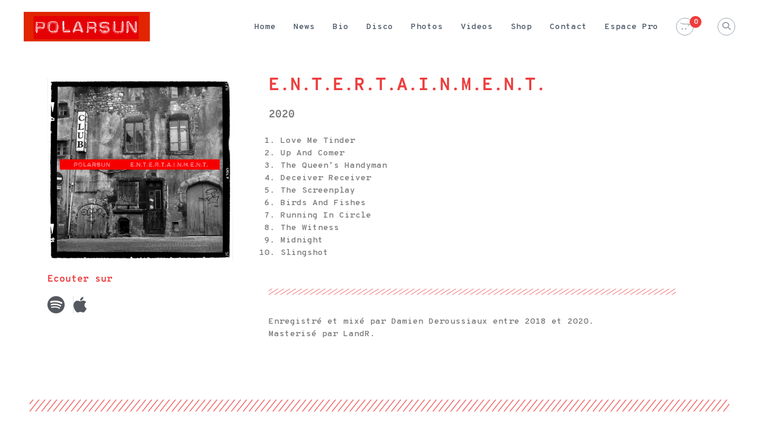

--- FILE ---
content_type: text/css
request_url: http://www.polarsun-music.com/wp-content/uploads/elementor/css/post-1613.css?ver=1770134594
body_size: 4452
content:
.elementor-1613 .elementor-element.elementor-element-5aeb89c5 > .elementor-widget-wrap > .elementor-widget:not(.elementor-widget__width-auto):not(.elementor-widget__width-initial):not(:last-child):not(.elementor-absolute){margin-block-end:20px;}.elementor-widget-image .widget-image-caption{color:var( --e-global-color-text );}.elementor-widget-heading .elementor-heading-title{color:var( --e-global-color-primary );}.elementor-widget-icon-list .elementor-icon-list-item:not(:last-child):after{border-color:var( --e-global-color-text );}.elementor-widget-icon-list .elementor-icon-list-icon i{color:var( --e-global-color-primary );}.elementor-widget-icon-list .elementor-icon-list-icon svg{fill:var( --e-global-color-primary );}.elementor-widget-icon-list .elementor-icon-list-text{color:var( --e-global-color-secondary );}.elementor-1613 .elementor-element.elementor-element-1054749e .elementor-icon-list-item:not(:last-child):after{content:"";border-color:#ddd;}.elementor-1613 .elementor-element.elementor-element-1054749e .elementor-icon-list-items:not(.elementor-inline-items) .elementor-icon-list-item:not(:last-child):after{border-block-start-style:solid;border-block-start-width:1px;}.elementor-1613 .elementor-element.elementor-element-1054749e .elementor-icon-list-items.elementor-inline-items .elementor-icon-list-item:not(:last-child):after{border-inline-start-style:solid;}.elementor-1613 .elementor-element.elementor-element-1054749e .elementor-inline-items .elementor-icon-list-item:not(:last-child):after{border-inline-start-width:1px;}.elementor-1613 .elementor-element.elementor-element-1054749e .elementor-icon-list-icon i{color:var( --e-global-color-secondary );transition:color 0.3s;}.elementor-1613 .elementor-element.elementor-element-1054749e .elementor-icon-list-icon svg{fill:var( --e-global-color-secondary );transition:fill 0.3s;}.elementor-1613 .elementor-element.elementor-element-1054749e .elementor-icon-list-item:hover .elementor-icon-list-icon i{color:var( --e-global-color-primary );}.elementor-1613 .elementor-element.elementor-element-1054749e .elementor-icon-list-item:hover .elementor-icon-list-icon svg{fill:var( --e-global-color-primary );}.elementor-1613 .elementor-element.elementor-element-1054749e{--e-icon-list-icon-size:30px;--icon-vertical-offset:0px;}.elementor-1613 .elementor-element.elementor-element-1054749e .elementor-icon-list-text{transition:color 0.3s;}.elementor-widget-text-editor{color:var( --e-global-color-text );}.elementor-widget-text-editor.elementor-drop-cap-view-stacked .elementor-drop-cap{background-color:var( --e-global-color-primary );}.elementor-widget-text-editor.elementor-drop-cap-view-framed .elementor-drop-cap, .elementor-widget-text-editor.elementor-drop-cap-view-default .elementor-drop-cap{color:var( --e-global-color-primary );border-color:var( --e-global-color-primary );}.elementor-widget-divider{--divider-color:var( --e-global-color-secondary );}.elementor-widget-divider .elementor-divider__text{color:var( --e-global-color-secondary );}.elementor-widget-divider.elementor-view-stacked .elementor-icon{background-color:var( --e-global-color-secondary );}.elementor-widget-divider.elementor-view-framed .elementor-icon, .elementor-widget-divider.elementor-view-default .elementor-icon{color:var( --e-global-color-secondary );border-color:var( --e-global-color-secondary );}.elementor-widget-divider.elementor-view-framed .elementor-icon, .elementor-widget-divider.elementor-view-default .elementor-icon svg{fill:var( --e-global-color-secondary );}.elementor-1613 .elementor-element.elementor-element-4ff69431{--divider-border-style:slashes;--divider-color:var( --e-global-color-primary );--divider-border-width:1px;--divider-pattern-height:10px;--divider-pattern-size:20px;}.elementor-1613 .elementor-element.elementor-element-4ff69431 .elementor-divider-separator{width:100%;}.elementor-1613 .elementor-element.elementor-element-4ff69431 .elementor-divider{padding-block-start:15px;padding-block-end:15px;}.elementor-1613 .elementor-element.elementor-element-f45a4e6{--divider-border-style:slashes;--divider-color:var( --e-global-color-primary );--divider-border-width:1px;--divider-pattern-height:20px;--divider-pattern-size:20px;}.elementor-1613 .elementor-element.elementor-element-f45a4e6 .elementor-divider-separator{width:100%;}.elementor-1613 .elementor-element.elementor-element-f45a4e6 .elementor-divider{padding-block-start:20px;padding-block-end:20px;}